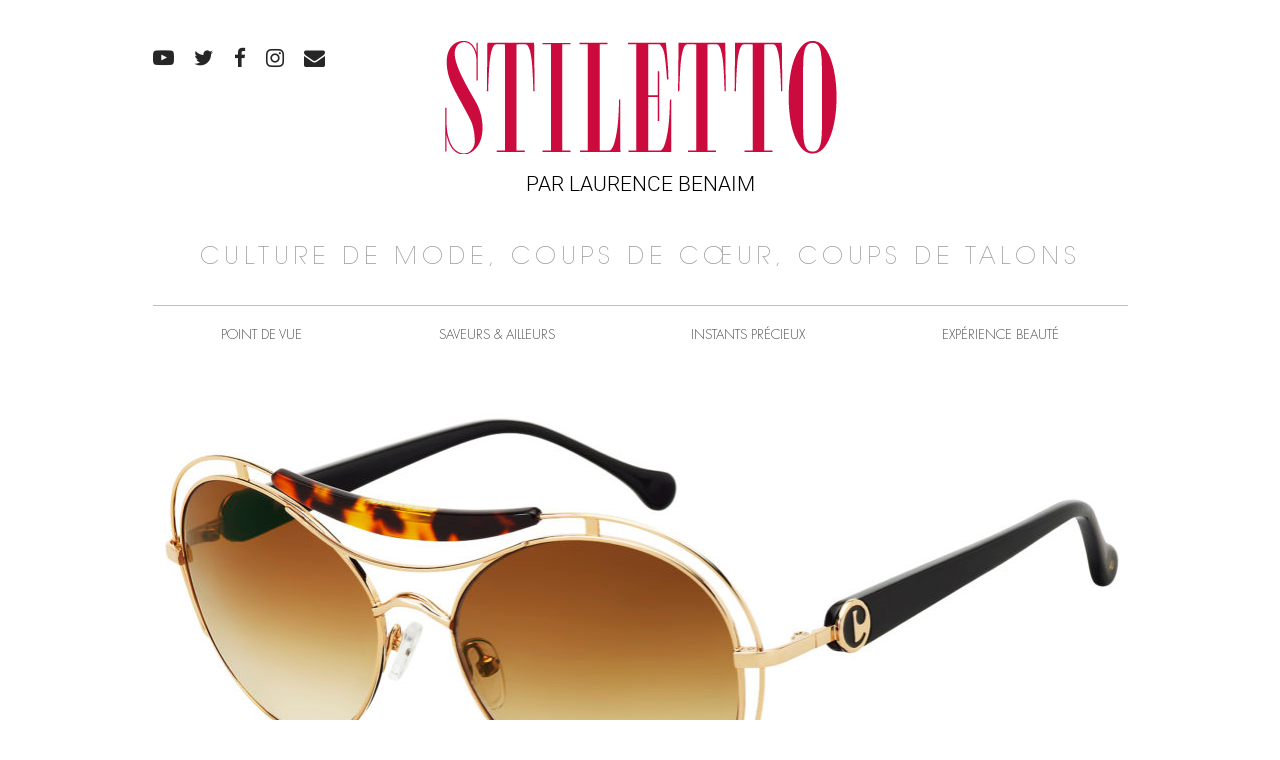

--- FILE ---
content_type: text/html; charset=UTF-8
request_url: https://www.stiletto.fr/mode/voir-et-etre-en-vue
body_size: 8248
content:
<!DOCTYPE html>
<html lang="fr-FR">
<head>
    <meta name="viewport" content="width=device-width, initial-scale=1.0">
    <meta charset="UTF-8">
    <script type="text/javascript">
        var pathInfo = {
            base: 'https://www.stiletto.fr/wp-content/themes/stiletto/',
            css: 'css/',
            js: 'js/',
            swf: 'swf/',
        }
    </script>
    <meta name='robots' content='index, follow, max-image-preview:large, max-snippet:-1, max-video-preview:-1' />

	<!-- This site is optimized with the Yoast SEO plugin v26.8 - https://yoast.com/product/yoast-seo-wordpress/ -->
	<title>Voir et etre en vue... - Stiletto</title>
	<link rel="canonical" href="https://www.stiletto.fr/mode/voir-et-etre-en-vue" />
	<meta property="og:locale" content="fr_FR" />
	<meta property="og:type" content="article" />
	<meta property="og:title" content="Voir et etre en vue... - Stiletto" />
	<meta property="og:description" content="...Avec les lunettes Félicie de Carven." />
	<meta property="og:url" content="https://www.stiletto.fr/mode/voir-et-etre-en-vue" />
	<meta property="og:site_name" content="Stiletto" />
	<meta property="article:published_time" content="2013-01-15T12:01:32+00:00" />
	<meta property="og:image" content="https://www.stiletto.fr/wp-content/uploads/2013/01/crfelicie01.jpg" />
	<meta property="og:image:width" content="3223" />
	<meta property="og:image:height" content="1342" />
	<meta property="og:image:type" content="image/jpeg" />
	<meta name="author" content="clotaire" />
	<meta name="twitter:card" content="summary_large_image" />
	<meta name="twitter:label1" content="Écrit par" />
	<meta name="twitter:data1" content="clotaire" />
	<script type="application/ld+json" class="yoast-schema-graph">{"@context":"https://schema.org","@graph":[{"@type":"Article","@id":"https://www.stiletto.fr/mode/voir-et-etre-en-vue#article","isPartOf":{"@id":"https://www.stiletto.fr/mode/voir-et-etre-en-vue"},"author":{"name":"clotaire","@id":"https://www.stiletto.fr/#/schema/person/24e3a4c0ae108123b52fbbf4c9ce47ad"},"headline":"Voir et etre en vue&#8230;","datePublished":"2013-01-15T12:01:32+00:00","mainEntityOfPage":{"@id":"https://www.stiletto.fr/mode/voir-et-etre-en-vue"},"wordCount":35,"image":{"@id":"https://www.stiletto.fr/mode/voir-et-etre-en-vue#primaryimage"},"thumbnailUrl":"https://www.stiletto.fr/wp-content/uploads/2013/01/crfelicie01.jpg","keywords":["mode"],"articleSection":["Mode"],"inLanguage":"fr-FR"},{"@type":"WebPage","@id":"https://www.stiletto.fr/mode/voir-et-etre-en-vue","url":"https://www.stiletto.fr/mode/voir-et-etre-en-vue","name":"Voir et etre en vue... - Stiletto","isPartOf":{"@id":"https://www.stiletto.fr/#website"},"primaryImageOfPage":{"@id":"https://www.stiletto.fr/mode/voir-et-etre-en-vue#primaryimage"},"image":{"@id":"https://www.stiletto.fr/mode/voir-et-etre-en-vue#primaryimage"},"thumbnailUrl":"https://www.stiletto.fr/wp-content/uploads/2013/01/crfelicie01.jpg","datePublished":"2013-01-15T12:01:32+00:00","author":{"@id":"https://www.stiletto.fr/#/schema/person/24e3a4c0ae108123b52fbbf4c9ce47ad"},"inLanguage":"fr-FR","potentialAction":[{"@type":"ReadAction","target":["https://www.stiletto.fr/mode/voir-et-etre-en-vue"]}]},{"@type":"ImageObject","inLanguage":"fr-FR","@id":"https://www.stiletto.fr/mode/voir-et-etre-en-vue#primaryimage","url":"https://www.stiletto.fr/wp-content/uploads/2013/01/crfelicie01.jpg","contentUrl":"https://www.stiletto.fr/wp-content/uploads/2013/01/crfelicie01.jpg","width":3223,"height":1342,"caption":"Lunettes Félicie. carven.fr/"},{"@type":"WebSite","@id":"https://www.stiletto.fr/#website","url":"https://www.stiletto.fr/","name":"Stiletto","description":"PAR LAURENCE BENAIM","potentialAction":[{"@type":"SearchAction","target":{"@type":"EntryPoint","urlTemplate":"https://www.stiletto.fr/?s={search_term_string}"},"query-input":{"@type":"PropertyValueSpecification","valueRequired":true,"valueName":"search_term_string"}}],"inLanguage":"fr-FR"},{"@type":"Person","@id":"https://www.stiletto.fr/#/schema/person/24e3a4c0ae108123b52fbbf4c9ce47ad","name":"clotaire","image":{"@type":"ImageObject","inLanguage":"fr-FR","@id":"https://www.stiletto.fr/#/schema/person/image/","url":"https://secure.gravatar.com/avatar/0dcf970bc95189eeea24cf681092bd33cf8e382f94629071188755a3856eae06?s=96&d=mm&r=g","contentUrl":"https://secure.gravatar.com/avatar/0dcf970bc95189eeea24cf681092bd33cf8e382f94629071188755a3856eae06?s=96&d=mm&r=g","caption":"clotaire"},"url":"https://www.stiletto.fr/author/stiletto"}]}</script>
	<!-- / Yoast SEO plugin. -->


<link rel="alternate" type="application/rss+xml" title="Stiletto &raquo; Flux" href="https://www.stiletto.fr/feed" />
<link rel="alternate" type="application/rss+xml" title="Stiletto &raquo; Flux des commentaires" href="https://www.stiletto.fr/comments/feed" />
<link rel="alternate" type="application/rss+xml" title="Stiletto &raquo; Voir et etre en vue&#8230; Flux des commentaires" href="https://www.stiletto.fr/mode/voir-et-etre-en-vue/feed" />
<link rel="alternate" title="oEmbed (JSON)" type="application/json+oembed" href="https://www.stiletto.fr/wp-json/oembed/1.0/embed?url=https%3A%2F%2Fwww.stiletto.fr%2Fmode%2Fvoir-et-etre-en-vue" />
<link rel="alternate" title="oEmbed (XML)" type="text/xml+oembed" href="https://www.stiletto.fr/wp-json/oembed/1.0/embed?url=https%3A%2F%2Fwww.stiletto.fr%2Fmode%2Fvoir-et-etre-en-vue&#038;format=xml" />
<style id='wp-img-auto-sizes-contain-inline-css' type='text/css'>
img:is([sizes=auto i],[sizes^="auto," i]){contain-intrinsic-size:3000px 1500px}
/*# sourceURL=wp-img-auto-sizes-contain-inline-css */
</style>
<link rel='stylesheet' id='sbi_styles-css' href='https://www.stiletto.fr/wp-content/plugins/instagram-feed/css/sbi-styles.min.css?ver=6.10.0' type='text/css' media='all' />
<style id='wp-emoji-styles-inline-css' type='text/css'>

	img.wp-smiley, img.emoji {
		display: inline !important;
		border: none !important;
		box-shadow: none !important;
		height: 1em !important;
		width: 1em !important;
		margin: 0 0.07em !important;
		vertical-align: -0.1em !important;
		background: none !important;
		padding: 0 !important;
	}
/*# sourceURL=wp-emoji-styles-inline-css */
</style>
<style id='wp-block-library-inline-css' type='text/css'>
:root{--wp-block-synced-color:#7a00df;--wp-block-synced-color--rgb:122,0,223;--wp-bound-block-color:var(--wp-block-synced-color);--wp-editor-canvas-background:#ddd;--wp-admin-theme-color:#007cba;--wp-admin-theme-color--rgb:0,124,186;--wp-admin-theme-color-darker-10:#006ba1;--wp-admin-theme-color-darker-10--rgb:0,107,160.5;--wp-admin-theme-color-darker-20:#005a87;--wp-admin-theme-color-darker-20--rgb:0,90,135;--wp-admin-border-width-focus:2px}@media (min-resolution:192dpi){:root{--wp-admin-border-width-focus:1.5px}}.wp-element-button{cursor:pointer}:root .has-very-light-gray-background-color{background-color:#eee}:root .has-very-dark-gray-background-color{background-color:#313131}:root .has-very-light-gray-color{color:#eee}:root .has-very-dark-gray-color{color:#313131}:root .has-vivid-green-cyan-to-vivid-cyan-blue-gradient-background{background:linear-gradient(135deg,#00d084,#0693e3)}:root .has-purple-crush-gradient-background{background:linear-gradient(135deg,#34e2e4,#4721fb 50%,#ab1dfe)}:root .has-hazy-dawn-gradient-background{background:linear-gradient(135deg,#faaca8,#dad0ec)}:root .has-subdued-olive-gradient-background{background:linear-gradient(135deg,#fafae1,#67a671)}:root .has-atomic-cream-gradient-background{background:linear-gradient(135deg,#fdd79a,#004a59)}:root .has-nightshade-gradient-background{background:linear-gradient(135deg,#330968,#31cdcf)}:root .has-midnight-gradient-background{background:linear-gradient(135deg,#020381,#2874fc)}:root{--wp--preset--font-size--normal:16px;--wp--preset--font-size--huge:42px}.has-regular-font-size{font-size:1em}.has-larger-font-size{font-size:2.625em}.has-normal-font-size{font-size:var(--wp--preset--font-size--normal)}.has-huge-font-size{font-size:var(--wp--preset--font-size--huge)}.has-text-align-center{text-align:center}.has-text-align-left{text-align:left}.has-text-align-right{text-align:right}.has-fit-text{white-space:nowrap!important}#end-resizable-editor-section{display:none}.aligncenter{clear:both}.items-justified-left{justify-content:flex-start}.items-justified-center{justify-content:center}.items-justified-right{justify-content:flex-end}.items-justified-space-between{justify-content:space-between}.screen-reader-text{border:0;clip-path:inset(50%);height:1px;margin:-1px;overflow:hidden;padding:0;position:absolute;width:1px;word-wrap:normal!important}.screen-reader-text:focus{background-color:#ddd;clip-path:none;color:#444;display:block;font-size:1em;height:auto;left:5px;line-height:normal;padding:15px 23px 14px;text-decoration:none;top:5px;width:auto;z-index:100000}html :where(.has-border-color){border-style:solid}html :where([style*=border-top-color]){border-top-style:solid}html :where([style*=border-right-color]){border-right-style:solid}html :where([style*=border-bottom-color]){border-bottom-style:solid}html :where([style*=border-left-color]){border-left-style:solid}html :where([style*=border-width]){border-style:solid}html :where([style*=border-top-width]){border-top-style:solid}html :where([style*=border-right-width]){border-right-style:solid}html :where([style*=border-bottom-width]){border-bottom-style:solid}html :where([style*=border-left-width]){border-left-style:solid}html :where(img[class*=wp-image-]){height:auto;max-width:100%}:where(figure){margin:0 0 1em}html :where(.is-position-sticky){--wp-admin--admin-bar--position-offset:var(--wp-admin--admin-bar--height,0px)}@media screen and (max-width:600px){html :where(.is-position-sticky){--wp-admin--admin-bar--position-offset:0px}}

/*# sourceURL=wp-block-library-inline-css */
</style><style id='global-styles-inline-css' type='text/css'>
:root{--wp--preset--aspect-ratio--square: 1;--wp--preset--aspect-ratio--4-3: 4/3;--wp--preset--aspect-ratio--3-4: 3/4;--wp--preset--aspect-ratio--3-2: 3/2;--wp--preset--aspect-ratio--2-3: 2/3;--wp--preset--aspect-ratio--16-9: 16/9;--wp--preset--aspect-ratio--9-16: 9/16;--wp--preset--color--black: #000000;--wp--preset--color--cyan-bluish-gray: #abb8c3;--wp--preset--color--white: #ffffff;--wp--preset--color--pale-pink: #f78da7;--wp--preset--color--vivid-red: #cf2e2e;--wp--preset--color--luminous-vivid-orange: #ff6900;--wp--preset--color--luminous-vivid-amber: #fcb900;--wp--preset--color--light-green-cyan: #7bdcb5;--wp--preset--color--vivid-green-cyan: #00d084;--wp--preset--color--pale-cyan-blue: #8ed1fc;--wp--preset--color--vivid-cyan-blue: #0693e3;--wp--preset--color--vivid-purple: #9b51e0;--wp--preset--gradient--vivid-cyan-blue-to-vivid-purple: linear-gradient(135deg,rgb(6,147,227) 0%,rgb(155,81,224) 100%);--wp--preset--gradient--light-green-cyan-to-vivid-green-cyan: linear-gradient(135deg,rgb(122,220,180) 0%,rgb(0,208,130) 100%);--wp--preset--gradient--luminous-vivid-amber-to-luminous-vivid-orange: linear-gradient(135deg,rgb(252,185,0) 0%,rgb(255,105,0) 100%);--wp--preset--gradient--luminous-vivid-orange-to-vivid-red: linear-gradient(135deg,rgb(255,105,0) 0%,rgb(207,46,46) 100%);--wp--preset--gradient--very-light-gray-to-cyan-bluish-gray: linear-gradient(135deg,rgb(238,238,238) 0%,rgb(169,184,195) 100%);--wp--preset--gradient--cool-to-warm-spectrum: linear-gradient(135deg,rgb(74,234,220) 0%,rgb(151,120,209) 20%,rgb(207,42,186) 40%,rgb(238,44,130) 60%,rgb(251,105,98) 80%,rgb(254,248,76) 100%);--wp--preset--gradient--blush-light-purple: linear-gradient(135deg,rgb(255,206,236) 0%,rgb(152,150,240) 100%);--wp--preset--gradient--blush-bordeaux: linear-gradient(135deg,rgb(254,205,165) 0%,rgb(254,45,45) 50%,rgb(107,0,62) 100%);--wp--preset--gradient--luminous-dusk: linear-gradient(135deg,rgb(255,203,112) 0%,rgb(199,81,192) 50%,rgb(65,88,208) 100%);--wp--preset--gradient--pale-ocean: linear-gradient(135deg,rgb(255,245,203) 0%,rgb(182,227,212) 50%,rgb(51,167,181) 100%);--wp--preset--gradient--electric-grass: linear-gradient(135deg,rgb(202,248,128) 0%,rgb(113,206,126) 100%);--wp--preset--gradient--midnight: linear-gradient(135deg,rgb(2,3,129) 0%,rgb(40,116,252) 100%);--wp--preset--font-size--small: 13px;--wp--preset--font-size--medium: 20px;--wp--preset--font-size--large: 36px;--wp--preset--font-size--x-large: 42px;--wp--preset--spacing--20: 0.44rem;--wp--preset--spacing--30: 0.67rem;--wp--preset--spacing--40: 1rem;--wp--preset--spacing--50: 1.5rem;--wp--preset--spacing--60: 2.25rem;--wp--preset--spacing--70: 3.38rem;--wp--preset--spacing--80: 5.06rem;--wp--preset--shadow--natural: 6px 6px 9px rgba(0, 0, 0, 0.2);--wp--preset--shadow--deep: 12px 12px 50px rgba(0, 0, 0, 0.4);--wp--preset--shadow--sharp: 6px 6px 0px rgba(0, 0, 0, 0.2);--wp--preset--shadow--outlined: 6px 6px 0px -3px rgb(255, 255, 255), 6px 6px rgb(0, 0, 0);--wp--preset--shadow--crisp: 6px 6px 0px rgb(0, 0, 0);}:where(.is-layout-flex){gap: 0.5em;}:where(.is-layout-grid){gap: 0.5em;}body .is-layout-flex{display: flex;}.is-layout-flex{flex-wrap: wrap;align-items: center;}.is-layout-flex > :is(*, div){margin: 0;}body .is-layout-grid{display: grid;}.is-layout-grid > :is(*, div){margin: 0;}:where(.wp-block-columns.is-layout-flex){gap: 2em;}:where(.wp-block-columns.is-layout-grid){gap: 2em;}:where(.wp-block-post-template.is-layout-flex){gap: 1.25em;}:where(.wp-block-post-template.is-layout-grid){gap: 1.25em;}.has-black-color{color: var(--wp--preset--color--black) !important;}.has-cyan-bluish-gray-color{color: var(--wp--preset--color--cyan-bluish-gray) !important;}.has-white-color{color: var(--wp--preset--color--white) !important;}.has-pale-pink-color{color: var(--wp--preset--color--pale-pink) !important;}.has-vivid-red-color{color: var(--wp--preset--color--vivid-red) !important;}.has-luminous-vivid-orange-color{color: var(--wp--preset--color--luminous-vivid-orange) !important;}.has-luminous-vivid-amber-color{color: var(--wp--preset--color--luminous-vivid-amber) !important;}.has-light-green-cyan-color{color: var(--wp--preset--color--light-green-cyan) !important;}.has-vivid-green-cyan-color{color: var(--wp--preset--color--vivid-green-cyan) !important;}.has-pale-cyan-blue-color{color: var(--wp--preset--color--pale-cyan-blue) !important;}.has-vivid-cyan-blue-color{color: var(--wp--preset--color--vivid-cyan-blue) !important;}.has-vivid-purple-color{color: var(--wp--preset--color--vivid-purple) !important;}.has-black-background-color{background-color: var(--wp--preset--color--black) !important;}.has-cyan-bluish-gray-background-color{background-color: var(--wp--preset--color--cyan-bluish-gray) !important;}.has-white-background-color{background-color: var(--wp--preset--color--white) !important;}.has-pale-pink-background-color{background-color: var(--wp--preset--color--pale-pink) !important;}.has-vivid-red-background-color{background-color: var(--wp--preset--color--vivid-red) !important;}.has-luminous-vivid-orange-background-color{background-color: var(--wp--preset--color--luminous-vivid-orange) !important;}.has-luminous-vivid-amber-background-color{background-color: var(--wp--preset--color--luminous-vivid-amber) !important;}.has-light-green-cyan-background-color{background-color: var(--wp--preset--color--light-green-cyan) !important;}.has-vivid-green-cyan-background-color{background-color: var(--wp--preset--color--vivid-green-cyan) !important;}.has-pale-cyan-blue-background-color{background-color: var(--wp--preset--color--pale-cyan-blue) !important;}.has-vivid-cyan-blue-background-color{background-color: var(--wp--preset--color--vivid-cyan-blue) !important;}.has-vivid-purple-background-color{background-color: var(--wp--preset--color--vivid-purple) !important;}.has-black-border-color{border-color: var(--wp--preset--color--black) !important;}.has-cyan-bluish-gray-border-color{border-color: var(--wp--preset--color--cyan-bluish-gray) !important;}.has-white-border-color{border-color: var(--wp--preset--color--white) !important;}.has-pale-pink-border-color{border-color: var(--wp--preset--color--pale-pink) !important;}.has-vivid-red-border-color{border-color: var(--wp--preset--color--vivid-red) !important;}.has-luminous-vivid-orange-border-color{border-color: var(--wp--preset--color--luminous-vivid-orange) !important;}.has-luminous-vivid-amber-border-color{border-color: var(--wp--preset--color--luminous-vivid-amber) !important;}.has-light-green-cyan-border-color{border-color: var(--wp--preset--color--light-green-cyan) !important;}.has-vivid-green-cyan-border-color{border-color: var(--wp--preset--color--vivid-green-cyan) !important;}.has-pale-cyan-blue-border-color{border-color: var(--wp--preset--color--pale-cyan-blue) !important;}.has-vivid-cyan-blue-border-color{border-color: var(--wp--preset--color--vivid-cyan-blue) !important;}.has-vivid-purple-border-color{border-color: var(--wp--preset--color--vivid-purple) !important;}.has-vivid-cyan-blue-to-vivid-purple-gradient-background{background: var(--wp--preset--gradient--vivid-cyan-blue-to-vivid-purple) !important;}.has-light-green-cyan-to-vivid-green-cyan-gradient-background{background: var(--wp--preset--gradient--light-green-cyan-to-vivid-green-cyan) !important;}.has-luminous-vivid-amber-to-luminous-vivid-orange-gradient-background{background: var(--wp--preset--gradient--luminous-vivid-amber-to-luminous-vivid-orange) !important;}.has-luminous-vivid-orange-to-vivid-red-gradient-background{background: var(--wp--preset--gradient--luminous-vivid-orange-to-vivid-red) !important;}.has-very-light-gray-to-cyan-bluish-gray-gradient-background{background: var(--wp--preset--gradient--very-light-gray-to-cyan-bluish-gray) !important;}.has-cool-to-warm-spectrum-gradient-background{background: var(--wp--preset--gradient--cool-to-warm-spectrum) !important;}.has-blush-light-purple-gradient-background{background: var(--wp--preset--gradient--blush-light-purple) !important;}.has-blush-bordeaux-gradient-background{background: var(--wp--preset--gradient--blush-bordeaux) !important;}.has-luminous-dusk-gradient-background{background: var(--wp--preset--gradient--luminous-dusk) !important;}.has-pale-ocean-gradient-background{background: var(--wp--preset--gradient--pale-ocean) !important;}.has-electric-grass-gradient-background{background: var(--wp--preset--gradient--electric-grass) !important;}.has-midnight-gradient-background{background: var(--wp--preset--gradient--midnight) !important;}.has-small-font-size{font-size: var(--wp--preset--font-size--small) !important;}.has-medium-font-size{font-size: var(--wp--preset--font-size--medium) !important;}.has-large-font-size{font-size: var(--wp--preset--font-size--large) !important;}.has-x-large-font-size{font-size: var(--wp--preset--font-size--x-large) !important;}
/*# sourceURL=global-styles-inline-css */
</style>

<style id='classic-theme-styles-inline-css' type='text/css'>
/*! This file is auto-generated */
.wp-block-button__link{color:#fff;background-color:#32373c;border-radius:9999px;box-shadow:none;text-decoration:none;padding:calc(.667em + 2px) calc(1.333em + 2px);font-size:1.125em}.wp-block-file__button{background:#32373c;color:#fff;text-decoration:none}
/*# sourceURL=/wp-includes/css/classic-themes.min.css */
</style>
<link rel='stylesheet' id='base-style-css' href='https://www.stiletto.fr/wp-content/themes/stiletto/style.css?ver=6.9' type='text/css' media='all' />
<link rel='stylesheet' id='base-theme-css' href='https://www.stiletto.fr/wp-content/themes/stiletto/theme.css?ver=6.9' type='text/css' media='all' />
<script type="text/javascript" src="https://www.stiletto.fr/wp-content/plugins/jquery-updater/js/jquery-4.0.0.min.js?ver=4.0.0" id="jquery-core-js"></script>
<script type="text/javascript" src="https://www.stiletto.fr/wp-content/plugins/jquery-updater/js/jquery-migrate-3.6.0.min.js?ver=3.6.0" id="jquery-migrate-js"></script>
<link rel="https://api.w.org/" href="https://www.stiletto.fr/wp-json/" /><link rel="alternate" title="JSON" type="application/json" href="https://www.stiletto.fr/wp-json/wp/v2/posts/1760" /><link rel="EditURI" type="application/rsd+xml" title="RSD" href="https://www.stiletto.fr/xmlrpc.php?rsd" />
<link rel='shortlink' href='https://www.stiletto.fr/?p=1760' />
<style type="text/css">.recentcomments a{display:inline !important;padding:0 !important;margin:0 !important;}</style></head>
<body class="wp-singular post-template-default single single-post postid-1760 single-format-standard wp-theme-stiletto">
    <div id="wrapper">
        <header id="header">
            <div class="container"><a class="nav-opener visible-mobile" href="#"><span></span></a>
                <div class="logo">                    <a href="https://www.stiletto.fr/">
                                                    <img src="https://www.stiletto.fr/wp-content/uploads/2018/10/logo.png" alt="Stiletto">
                                                <span class="text"><a style="font-weight: 300;" href="https://www.laurencebenaim.com/">PAR LAURENCE BENAIM</a></span>
                    </a>
                </div>
                                    <span class="slogan-holder hidden-mobile">CULTURE DE MODE, COUPS DE CŒUR, COUPS DE TALONS</span>
                                <div class="nav-drop">
                    <div class="form-holder visible-mobile">
                        <form method="get" class="search-form" action="https://www.stiletto.fr">
	<input type="search" name="s" placeholder="Rechercher" value="">
	<button class="icon-search submit" type="submit"></button>
</form>                    </div>
                    <nav id="nav" class="menu-primary-navigation-container"><ul id="menu-primary-navigation" class="menu"><li id="menu-item-28628" class="visible-mobile menu-item menu-item-type-custom menu-item-object-custom menu-item-28628"><a href="https://www.laurencebenaim.com">Laurence Benaïm</a></li>
<li id="menu-item-27814" class="menu-item menu-item-type-taxonomy menu-item-object-category menu-item-27814"><a href="https://www.stiletto.fr/category/edito">Point de vue</a></li>
<li id="menu-item-27813" class="menu-item menu-item-type-taxonomy menu-item-object-category menu-item-27813"><a href="https://www.stiletto.fr/category/parcours">Saveurs &#038; Ailleurs</a></li>
<li id="menu-item-28627" class="menu-item menu-item-type-taxonomy menu-item-object-category menu-item-28627"><a href="https://www.stiletto.fr/category/instants-precieux">Instants précieux</a></li>
<li id="menu-item-27803" class="menu-item menu-item-type-taxonomy menu-item-object-category menu-item-27803"><a href="https://www.stiletto.fr/category/experience-beaute">Expérience beauté</a></li>
</ul></nav>                                            <ul class="social-list">
                                                                                                <li><a class="icon-youtube" href="https://www.youtube.com/user/stilettoeditions" target="_blank"></a></li>
                                                                                                                                <li><a class="icon-twitter" href="https://twitter.com/stilettoedition" target="_blank"></a></li>
                                                                                                                                <li><a class="icon-facebook" href="https://www.facebook.com/stilettomagazine" target="_blank"></a></li>
                                                                                                                                <li><a class="icon-instagram" href="https://www.instagram.com/laurencebenaim/" target="_blank"></a></li>
                                                                                                                                <li><a class="icon-mail" href="mailto:i&#110;&#102;&#111;&#64;s&#116;&#105;&#108;etto&#46;&#102;r" target="_blank"></a></li>
                                                                                    </ul>
                                    </div>
            </div>
        </header>
        <main id="main" role="main">
            <div class="container">
    <div class="section">
            <script type="application/ld+json">
    {
      "@context": "http://schema.org",
      "@type": "NewsArticle",
      "mainEntityOfPage": {
        "@type": "WebPage",
        "@id": "https://www.stiletto.fr/mode/voir-et-etre-en-vue"
      },
      "headline": "Voir et etre en vue&#8230;",
              "image": [
                "https://www.stiletto.fr/wp-content/uploads/2013/01/crfelicie01-917x382.jpg"
       ],
            "datePublished": "2013-01-15T12:01:32+02:00",
      "dateModified": "2013-01-15T12:01:32+02:00",
      "author": {
        "@type": "Person",
        "name": "Laurence BENAIM"
      },
       "publisher": {
        "@type": "Organization",
        "name": "Stiletto",
        "logo": {
          "@type": "ImageObject",
          "url": "https://www.stiletto.fr/wp-content/uploads/2018/10/logo.png"
        }
      },
      "description": "...Avec les lunettes Félicie de Carven."
    }
    </script>
            <div class="media-holder">
                                        <img width="976" height="406" src="https://www.stiletto.fr/wp-content/uploads/2013/01/crfelicie01-976x406.jpg" class="attachment-thumbnail_976x9999 size-thumbnail_976x9999 wp-post-image" alt="" decoding="async" fetchpriority="high" srcset="https://www.stiletto.fr/wp-content/uploads/2013/01/crfelicie01-976x406.jpg 976w, https://www.stiletto.fr/wp-content/uploads/2013/01/crfelicie01-300x125.jpg 300w, https://www.stiletto.fr/wp-content/uploads/2013/01/crfelicie01-768x320.jpg 768w, https://www.stiletto.fr/wp-content/uploads/2013/01/crfelicie01-1024x426.jpg 1024w, https://www.stiletto.fr/wp-content/uploads/2013/01/crfelicie01-484x202.jpg 484w, https://www.stiletto.fr/wp-content/uploads/2013/01/crfelicie01-178x74.jpg 178w, https://www.stiletto.fr/wp-content/uploads/2013/01/crfelicie01-339x141.jpg 339w, https://www.stiletto.fr/wp-content/uploads/2013/01/crfelicie01-917x382.jpg 917w" sizes="(max-width: 976px) 100vw, 976px" />                    </div>
        <header class="head">
                    <span class="category"><a href="https://www.stiletto.fr/category/mode" rel="tag">Mode</a></span>
                <h1>Voir et etre en vue&#8230;</h1>    </header>

    <p>...Avec les lunettes Félicie de Carven.</p>    <p>Parfaites pour découvrir la nouvelle collection homme signée Guillaume Henri dans le show room inaugure mercredi rue de l&rsquo;Abbaye au coeur de Saint Germain des Prés. LB</p>
                                        <div class="media-holder"><img src="https://www.stiletto.fr/wp-content/uploads/2013/01/crfelicie03-976x397.jpg" alt=""></div>
                                        <p>crfelicie03.jpg Lunettes Félicie. carven.fr/</p>
                                                <div class="media-holder"><img src="https://www.stiletto.fr/wp-content/uploads/2013/01/crfelicie02-976x406.jpg" alt=""></div>
                                        <p>crfelicie02.jpg Lunettes Félicie. carven.fr/</p>
                                    <footer class="footer">
        <ul class="share-this">
            <li><span data-network="facebook" class="st-custom-button st_facebook_custom icon-facebook" data-url="https://www.stiletto.fr/mode/voir-et-etre-en-vue" data-title="Voir et etre en vue&#8230;" data-image=""></span></li>
            <li><span data-network="twitter" class="st-custom-button st_twitter_custom icon-twitter" data-url="https://www.stiletto.fr/mode/voir-et-etre-en-vue" data-title="Voir et etre en vue&#8230;" data-image=""></span></li>
        </ul>
                    <span class="text">Voir tous les articles                <a class="more" href="https://www.stiletto.fr/category/mode" rel="tag">Mode</a>            </span>
            </footer>
        

    </div>
    	<div class="navigation-single">
		<div class="prev"><a href="https://www.stiletto.fr/mode/a-vos-gambettes-toutes" rel="prev">&laquo;&nbsp;À vos gambettes, toutes!</a></div>		<div class="next"><a href="https://www.stiletto.fr/instants-precieux/beaute" rel="next">A perdre haleine&nbsp;&raquo;</a></div>	</div>
            </div>
        </main>
                <footer class="hidden-mobile" id="footer">
            <div class="container">
                                <div class="top-holder">
                                            <div class="logo"><a href="https://www.stiletto.fr"><img src="https://www.stiletto.fr/wp-content/uploads/2018/10/logo.png" alt="Stiletto"></a></div>
                                                                <ul class="social-list">
                                                                                                <li><a class="icon-youtube" href="https://www.youtube.com/user/stilettoeditions" target="_blank"></a></li>
                                                                                                                                <li><a class="icon-twitter" href="https://twitter.com/stilettoedition" target="_blank"></a></li>
                                                                                                                                <li><a class="icon-facebook" href="https://www.facebook.com/stilettomagazine" target="_blank"></a></li>
                                                                                                                                <li><a class="icon-instagram" href="https://www.instagram.com/laurencebenaim/" target="_blank"></a></li>
                                                                                                                                <li><a class="icon-mail" href="mailto:i&#110;fo&#64;&#115;&#116;il&#101;&#116;&#116;&#111;.fr" target="_blank"></a></li>
                                                                                    </ul>
                                    </div>
                                                <div class="text-holder">
                                            <blockquote class="footer-blockquote">
                            <q>Comme un prolongement quotidien du magazine Stiletto, Stiletto.fr célèbre le luxe dans tous les sens, avec un vrai contenu dédié aux quality addicted, à tous ceux qui exigent le meilleur de tout. Coulisses, secrets de fabrication, adresses exclusives, l’art de vivre se décline de toutes les facettes, au nom d’un point de vue, d’un idéal qui rend à l’exception sa dimension quotidienne.</q>
                                                            <cite>
                                                                            <img src="https://www.stiletto.fr/wp-content/uploads/2018/10/img-01.png" alt="">
                                                                                                                <span class="text">LAURENCE<b> BENAIM</b></span>
                                                                    </cite>
                                                    </blockquote>
                                        <nav class="nav"><ul id="menu-footer-navigation" class="menu"><li id="menu-item-184" class="menu-item menu-item-type-taxonomy menu-item-object-category menu-item-184"><a href="https://www.stiletto.fr/category/edito">Point de vue</a></li>
<li id="menu-item-27804" class="menu-item menu-item-type-taxonomy menu-item-object-category menu-item-27804"><a href="https://www.stiletto.fr/category/icones">Icônes</a></li>
<li id="menu-item-27807" class="menu-item menu-item-type-taxonomy menu-item-object-category menu-item-27807"><a href="https://www.stiletto.fr/category/culture">Culture</a></li>
<li id="menu-item-27812" class="menu-item menu-item-type-taxonomy menu-item-object-category current-post-ancestor active current-post-parent menu-item-27812"><a href="https://www.stiletto.fr/category/mode">Mode</a></li>
<li id="menu-item-27809" class="menu-item menu-item-type-taxonomy menu-item-object-category menu-item-27809"><a href="https://www.stiletto.fr/category/instants-precieux">Instants précieux</a></li>
<li id="menu-item-27805" class="menu-item menu-item-type-taxonomy menu-item-object-category menu-item-27805"><a href="https://www.stiletto.fr/category/savoir-faire">Savoir-Faire</a></li>
<li id="menu-item-27810" class="menu-item menu-item-type-taxonomy menu-item-object-category menu-item-27810"><a href="https://www.stiletto.fr/category/interview-perchee">Interview Perchée</a></li>
<li id="menu-item-27808" class="menu-item menu-item-type-taxonomy menu-item-object-category menu-item-27808"><a href="https://www.stiletto.fr/category/news">Dîners, cocktails &#038; signatures</a></li>
<li id="menu-item-27806" class="menu-item menu-item-type-taxonomy menu-item-object-category menu-item-27806"><a href="https://www.stiletto.fr/category/cdphebdo">Coups de coeur</a></li>
<li id="menu-item-28624" class="menu-item menu-item-type-taxonomy menu-item-object-category menu-item-28624"><a href="https://www.stiletto.fr/category/experience-beaute">L&rsquo;expérience beauté</a></li>
<li id="menu-item-28625" class="menu-item menu-item-type-taxonomy menu-item-object-category menu-item-28625"><a href="https://www.stiletto.fr/category/souliers">Le soulier du jour</a></li>
<li id="menu-item-28626" class="menu-item menu-item-type-taxonomy menu-item-object-category menu-item-28626"><a href="https://www.stiletto.fr/category/parcours">Saveurs &#038; Ailleurs</a></li>
</ul></nav>                </div>
                                                <div class="contact-info-holder">
                    <address class="contact-info">
                        <span class="divider">Contact : STILETTO 111 avenue Victor Hugo, 75784 Paris Cedex 16 </span>
<span class="divider">Tel: <a href="tel:33153650971">+33. 1 53 65 09 71</a></span>
<span class="divider"><a href="mailto:info@stiletto.fr">info@stiletto.fr</a></span>
<span class="divider"><a href="/mentions-legales/">Mentions légales</a></span>                    </address>
                </div>
                            </div>
        </footer>
            </div>
    <script type="speculationrules">
{"prefetch":[{"source":"document","where":{"and":[{"href_matches":"/*"},{"not":{"href_matches":["/wp-*.php","/wp-admin/*","/wp-content/uploads/*","/wp-content/*","/wp-content/plugins/*","/wp-content/themes/stiletto/*","/*\\?(.+)"]}},{"not":{"selector_matches":"a[rel~=\"nofollow\"]"}},{"not":{"selector_matches":".no-prefetch, .no-prefetch a"}}]},"eagerness":"conservative"}]}
</script>
<!-- Instagram Feed JS -->
<script type="text/javascript">
var sbiajaxurl = "https://www.stiletto.fr/wp-admin/admin-ajax.php";
</script>
<script type="text/javascript" src="https://www.stiletto.fr/wp-content/themes/stiletto/js/jquery.main.js?ver=6.9" id="base-script-js"></script>
<script id="wp-emoji-settings" type="application/json">
{"baseUrl":"https://s.w.org/images/core/emoji/17.0.2/72x72/","ext":".png","svgUrl":"https://s.w.org/images/core/emoji/17.0.2/svg/","svgExt":".svg","source":{"concatemoji":"https://www.stiletto.fr/wp-includes/js/wp-emoji-release.min.js?ver=6.9"}}
</script>
<script type="module">
/* <![CDATA[ */
/*! This file is auto-generated */
const a=JSON.parse(document.getElementById("wp-emoji-settings").textContent),o=(window._wpemojiSettings=a,"wpEmojiSettingsSupports"),s=["flag","emoji"];function i(e){try{var t={supportTests:e,timestamp:(new Date).valueOf()};sessionStorage.setItem(o,JSON.stringify(t))}catch(e){}}function c(e,t,n){e.clearRect(0,0,e.canvas.width,e.canvas.height),e.fillText(t,0,0);t=new Uint32Array(e.getImageData(0,0,e.canvas.width,e.canvas.height).data);e.clearRect(0,0,e.canvas.width,e.canvas.height),e.fillText(n,0,0);const a=new Uint32Array(e.getImageData(0,0,e.canvas.width,e.canvas.height).data);return t.every((e,t)=>e===a[t])}function p(e,t){e.clearRect(0,0,e.canvas.width,e.canvas.height),e.fillText(t,0,0);var n=e.getImageData(16,16,1,1);for(let e=0;e<n.data.length;e++)if(0!==n.data[e])return!1;return!0}function u(e,t,n,a){switch(t){case"flag":return n(e,"\ud83c\udff3\ufe0f\u200d\u26a7\ufe0f","\ud83c\udff3\ufe0f\u200b\u26a7\ufe0f")?!1:!n(e,"\ud83c\udde8\ud83c\uddf6","\ud83c\udde8\u200b\ud83c\uddf6")&&!n(e,"\ud83c\udff4\udb40\udc67\udb40\udc62\udb40\udc65\udb40\udc6e\udb40\udc67\udb40\udc7f","\ud83c\udff4\u200b\udb40\udc67\u200b\udb40\udc62\u200b\udb40\udc65\u200b\udb40\udc6e\u200b\udb40\udc67\u200b\udb40\udc7f");case"emoji":return!a(e,"\ud83e\u1fac8")}return!1}function f(e,t,n,a){let r;const o=(r="undefined"!=typeof WorkerGlobalScope&&self instanceof WorkerGlobalScope?new OffscreenCanvas(300,150):document.createElement("canvas")).getContext("2d",{willReadFrequently:!0}),s=(o.textBaseline="top",o.font="600 32px Arial",{});return e.forEach(e=>{s[e]=t(o,e,n,a)}),s}function r(e){var t=document.createElement("script");t.src=e,t.defer=!0,document.head.appendChild(t)}a.supports={everything:!0,everythingExceptFlag:!0},new Promise(t=>{let n=function(){try{var e=JSON.parse(sessionStorage.getItem(o));if("object"==typeof e&&"number"==typeof e.timestamp&&(new Date).valueOf()<e.timestamp+604800&&"object"==typeof e.supportTests)return e.supportTests}catch(e){}return null}();if(!n){if("undefined"!=typeof Worker&&"undefined"!=typeof OffscreenCanvas&&"undefined"!=typeof URL&&URL.createObjectURL&&"undefined"!=typeof Blob)try{var e="postMessage("+f.toString()+"("+[JSON.stringify(s),u.toString(),c.toString(),p.toString()].join(",")+"));",a=new Blob([e],{type:"text/javascript"});const r=new Worker(URL.createObjectURL(a),{name:"wpTestEmojiSupports"});return void(r.onmessage=e=>{i(n=e.data),r.terminate(),t(n)})}catch(e){}i(n=f(s,u,c,p))}t(n)}).then(e=>{for(const n in e)a.supports[n]=e[n],a.supports.everything=a.supports.everything&&a.supports[n],"flag"!==n&&(a.supports.everythingExceptFlag=a.supports.everythingExceptFlag&&a.supports[n]);var t;a.supports.everythingExceptFlag=a.supports.everythingExceptFlag&&!a.supports.flag,a.supports.everything||((t=a.source||{}).concatemoji?r(t.concatemoji):t.wpemoji&&t.twemoji&&(r(t.twemoji),r(t.wpemoji)))});
//# sourceURL=https://www.stiletto.fr/wp-includes/js/wp-emoji-loader.min.js
/* ]]> */
</script>
</body>
</html>

--- FILE ---
content_type: text/css
request_url: https://www.stiletto.fr/wp-content/themes/stiletto/theme.css?ver=6.9
body_size: 459
content:
/* =WordPress Core
-------------------------------------------------------------- */
.navigation-single {margin-top: 119px;}
.social-list span {cursor:pointer;}
#sb_instagram {
    max-width: 100% !important;
}
#sb_instagram #sbi_images .sbi_item {
    width: 195px !important;
    height: 195px !important;
}
#sb_instagram a {
    height: 195px !important;
}
#sb_instagram a:active,
#sb_instagram a:focus,
#sb_instagram a:hover {
    background-color: #f00 !important;
}
.post-box-small .video-holder,
.media-holder .video-holder {
    width: 100%;
	background-size: cover;
	background-position: 50% 50%;
	background-repeat: no-repeat;
	position: relative;
}

.post-box-small .video-holder.video-ready .fluid-width-video-wrapper,
.media-holder .video-holder.video-ready .fluid-width-video-wrapper {
	opacity: 1;
	visibility: visible;
}

.post-box-small .video-holder .fluid-width-video-wrapper,
.media-holder .video-holder .fluid-width-video-wrapper {
	opacity: 0;
	visibility: hidden;
}
.post-box-small .btn-play,
.media-holder .btn-play {
	position: absolute;
	top: 50%;
	left: 50%;
	-webkit-transform: translate(-50%, -50%);
	-ms-transform: translate(-50%, -50%);
	transform: translate(-50%, -50%);
	z-index: 10;
	width: 60px;
	height: 60px;
	border-radius: 50%;
	background: #000;
	-webkit-transition: background .3s ease;
	transition: background .3s ease;
}

.post-box-small .btn-play:before,
.media-holder .btn-play:before {
	content: "";
	position: absolute;
	top: 50%;
	left: 50%;
	margin: 0 0 0 4px;
	-webkit-transform: translate(-50%, -50%);
	-ms-transform: translate(-50%, -50%);
	transform: translate(-50%, -50%);
	border-style: solid;
	border-width: 12px 0 12px 24px;
	border-color: transparent #fff;
}

.post-box-small .btn-play:hover,
.media-holder .btn-play:hover {
	background: #ca003d;
}
@media (min-width: 768px) {
    .post-box-small .btn-play,
    .media-holder .btn-play {
		width: 120px;
		height: 120px;
	}

	.post-box-small .btn-play:before,
    .media-holder .btn-play:before {
		border-width: 25px 0 25px 50px;
	}
}